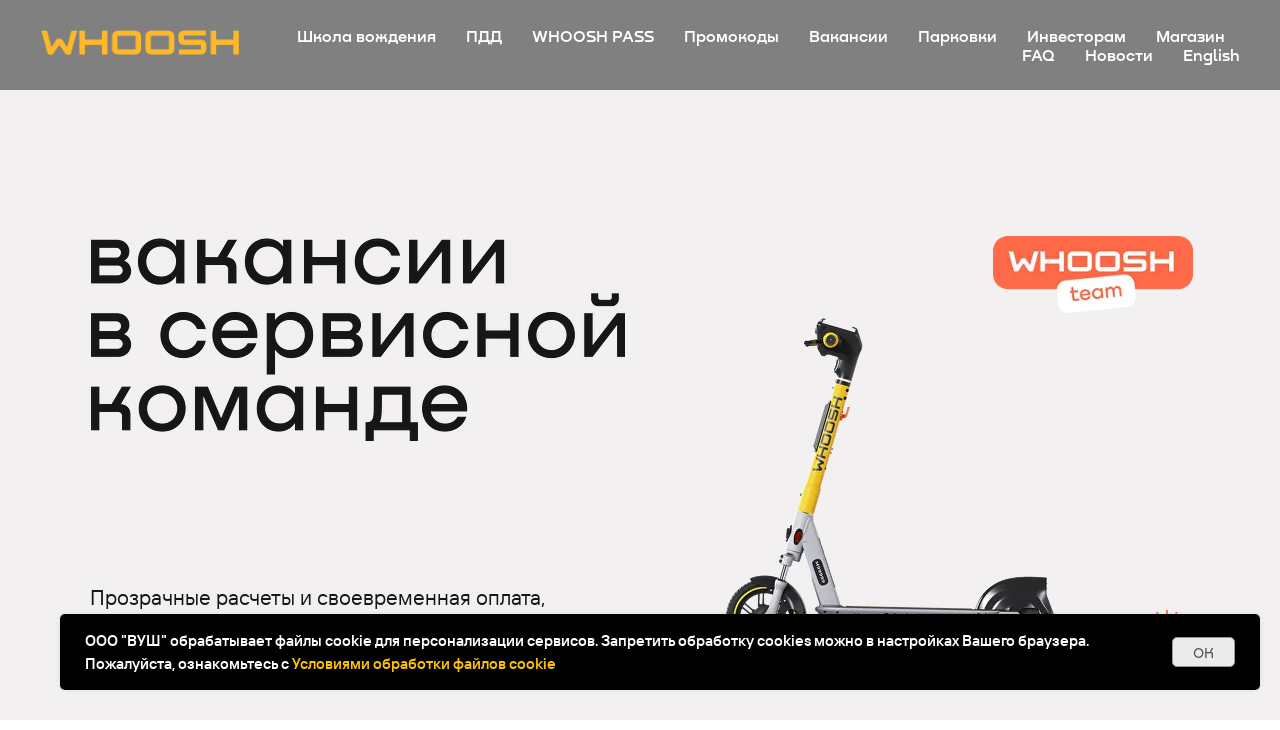

--- FILE ---
content_type: text/html; charset=UTF-8
request_url: https://whoosh-bike.ru/job_chlb
body_size: 15046
content:
<!DOCTYPE html> <html> <head> <meta charset="utf-8" /> <meta http-equiv="Content-Type" content="text/html; charset=utf-8" /> <meta name="viewport" content="width=device-width, initial-scale=1.0" /> <!--metatextblock--> <title>Вакансии Whoosh в Челябинске</title> <meta name="description" content="Прозрачные расчеты и своевременная оплата, поддержка и обучение, карьерные возможности и уверенность в завтрашнем дне" /> <meta property="og:url" content="https://whoosh-bike.ru/job_chlb" /> <meta property="og:title" content="Вакансии в сервисной команде твоего города" /> <meta property="og:description" content="Прозрачные расчеты и своевременная оплата, поддержка и обучение, карьерные возможности и уверенность в завтрашнем дне" /> <meta property="og:type" content="website" /> <meta property="og:image" content="https://static.tildacdn.com/tild6431-3139-4639-b135-363631646339/Group_2131328943.png" /> <link rel="canonical" href="https://whoosh-bike.ru/job_chlb"> <!--/metatextblock--> <meta name="format-detection" content="telephone=no" /> <meta http-equiv="x-dns-prefetch-control" content="on"> <link rel="dns-prefetch" href="https://ws.tildacdn.com"> <link rel="dns-prefetch" href="https://static.tildacdn.com"> <link rel="icon" type="image/png" sizes="32x32" href="https://static.tildacdn.com/tild3431-3239-4562-a261-616533616630/Size80_XXL.png" media="(prefers-color-scheme: light)"/> <link rel="icon" type="image/png" sizes="32x32" href="https://static.tildacdn.com/tild6335-3136-4731-a363-313639383131/Size80_XXL.png" media="(prefers-color-scheme: dark)"/> <link rel="apple-touch-icon" type="image/png" href="https://static.tildacdn.com/tild3038-6437-4339-b134-623435616261/Size80_XXL.png"> <link rel="icon" type="image/png" sizes="192x192" href="https://static.tildacdn.com/tild3038-6437-4339-b134-623435616261/Size80_XXL.png"> <!-- Assets --> <script src="https://neo.tildacdn.com/js/tilda-fallback-1.0.min.js" async charset="utf-8"></script> <link rel="stylesheet" href="https://static.tildacdn.com/css/tilda-grid-3.0.min.css" type="text/css" media="all" onerror="this.loaderr='y';"/> <link rel="stylesheet" href="https://static.tildacdn.com/ws/project5233858/tilda-blocks-page65155179.min.css?t=1756823776" type="text/css" media="all" onerror="this.loaderr='y';" /> <link rel="stylesheet" href="https://static.tildacdn.com/css/tilda-animation-2.0.min.css" type="text/css" media="all" onerror="this.loaderr='y';" /> <link rel="stylesheet" href="https://static.tildacdn.com/css/tilda-popup-1.1.min.css" type="text/css" media="print" onload="this.media='all';" onerror="this.loaderr='y';" /> <noscript><link rel="stylesheet" href="https://static.tildacdn.com/css/tilda-popup-1.1.min.css" type="text/css" media="all" /></noscript> <link rel="stylesheet" href="https://static.tildacdn.com/css/tilda-slds-1.4.min.css" type="text/css" media="print" onload="this.media='all';" onerror="this.loaderr='y';" /> <noscript><link rel="stylesheet" href="https://static.tildacdn.com/css/tilda-slds-1.4.min.css" type="text/css" media="all" /></noscript> <link rel="stylesheet" href="https://static.tildacdn.com/css/tilda-catalog-1.1.min.css" type="text/css" media="print" onload="this.media='all';" onerror="this.loaderr='y';" /> <noscript><link rel="stylesheet" href="https://static.tildacdn.com/css/tilda-catalog-1.1.min.css" type="text/css" media="all" /></noscript> <link rel="stylesheet" href="https://static.tildacdn.com/css/tilda-forms-1.0.min.css" type="text/css" media="all" onerror="this.loaderr='y';" /> <link rel="stylesheet" href="https://static.tildacdn.com/css/tilda-zoom-2.0.min.css" type="text/css" media="print" onload="this.media='all';" onerror="this.loaderr='y';" /> <noscript><link rel="stylesheet" href="https://static.tildacdn.com/css/tilda-zoom-2.0.min.css" type="text/css" media="all" /></noscript> <script nomodule src="https://static.tildacdn.com/js/tilda-polyfill-1.0.min.js" charset="utf-8"></script> <script type="text/javascript">function t_onReady(func) {if(document.readyState!='loading') {func();} else {document.addEventListener('DOMContentLoaded',func);}}
function t_onFuncLoad(funcName,okFunc,time) {if(typeof window[funcName]==='function') {okFunc();} else {setTimeout(function() {t_onFuncLoad(funcName,okFunc,time);},(time||100));}}function t_throttle(fn,threshhold,scope) {return function() {fn.apply(scope||this,arguments);};}function t396_initialScale(t){var e=document.getElementById("rec"+t);if(e){var i=e.querySelector(".t396__artboard");if(i){window.tn_scale_initial_window_width||(window.tn_scale_initial_window_width=document.documentElement.clientWidth);var a=window.tn_scale_initial_window_width,r=[],n,l=i.getAttribute("data-artboard-screens");if(l){l=l.split(",");for(var o=0;o<l.length;o++)r[o]=parseInt(l[o],10)}else r=[320,480,640,960,1200];for(var o=0;o<r.length;o++){var d=r[o];a>=d&&(n=d)}var _="edit"===window.allrecords.getAttribute("data-tilda-mode"),c="center"===t396_getFieldValue(i,"valign",n,r),s="grid"===t396_getFieldValue(i,"upscale",n,r),w=t396_getFieldValue(i,"height_vh",n,r),g=t396_getFieldValue(i,"height",n,r),u=!!window.opr&&!!window.opr.addons||!!window.opera||-1!==navigator.userAgent.indexOf(" OPR/");if(!_&&c&&!s&&!w&&g&&!u){var h=parseFloat((a/n).toFixed(3)),f=[i,i.querySelector(".t396__carrier"),i.querySelector(".t396__filter")],v=Math.floor(parseInt(g,10)*h)+"px",p;i.style.setProperty("--initial-scale-height",v);for(var o=0;o<f.length;o++)f[o].style.setProperty("height","var(--initial-scale-height)");t396_scaleInitial__getElementsToScale(i).forEach((function(t){t.style.zoom=h}))}}}}function t396_scaleInitial__getElementsToScale(t){return t?Array.prototype.slice.call(t.children).filter((function(t){return t&&(t.classList.contains("t396__elem")||t.classList.contains("t396__group"))})):[]}function t396_getFieldValue(t,e,i,a){var r,n=a[a.length-1];if(!(r=i===n?t.getAttribute("data-artboard-"+e):t.getAttribute("data-artboard-"+e+"-res-"+i)))for(var l=0;l<a.length;l++){var o=a[l];if(!(o<=i)&&(r=o===n?t.getAttribute("data-artboard-"+e):t.getAttribute("data-artboard-"+e+"-res-"+o)))break}return r}window.TN_SCALE_INITIAL_VER="1.0",window.tn_scale_initial_window_width=null;</script> <script src="https://static.tildacdn.com/js/jquery-1.10.2.min.js" charset="utf-8" onerror="this.loaderr='y';"></script> <script src="https://static.tildacdn.com/js/tilda-scripts-3.0.min.js" charset="utf-8" defer onerror="this.loaderr='y';"></script> <script src="https://static.tildacdn.com/ws/project5233858/tilda-blocks-page65155179.min.js?t=1756823776" charset="utf-8" async onerror="this.loaderr='y';"></script> <script src="https://static.tildacdn.com/js/tilda-lazyload-1.0.min.js" charset="utf-8" async onerror="this.loaderr='y';"></script> <script src="https://static.tildacdn.com/js/tilda-animation-2.0.min.js" charset="utf-8" async onerror="this.loaderr='y';"></script> <script src="https://static.tildacdn.com/js/tilda-zero-1.1.min.js" charset="utf-8" async onerror="this.loaderr='y';"></script> <script src="https://static.tildacdn.com/js/hammer.min.js" charset="utf-8" async onerror="this.loaderr='y';"></script> <script src="https://static.tildacdn.com/js/tilda-slds-1.4.min.js" charset="utf-8" async onerror="this.loaderr='y';"></script> <script src="https://static.tildacdn.com/js/tilda-products-1.0.min.js" charset="utf-8" async onerror="this.loaderr='y';"></script> <script src="https://static.tildacdn.com/js/tilda-catalog-1.1.min.js" charset="utf-8" async onerror="this.loaderr='y';"></script> <script src="https://static.tildacdn.com/js/tilda-zoom-2.0.min.js" charset="utf-8" async onerror="this.loaderr='y';"></script> <script src="https://static.tildacdn.com/js/tilda-video-1.0.min.js" charset="utf-8" async onerror="this.loaderr='y';"></script> <script src="https://static.tildacdn.com/js/tilda-menu-1.0.min.js" charset="utf-8" async onerror="this.loaderr='y';"></script> <script src="https://static.tildacdn.com/js/tilda-animation-sbs-1.0.min.js" charset="utf-8" async onerror="this.loaderr='y';"></script> <script src="https://static.tildacdn.com/js/tilda-zero-scale-1.0.min.js" charset="utf-8" async onerror="this.loaderr='y';"></script> <script src="https://static.tildacdn.com/js/tilda-skiplink-1.0.min.js" charset="utf-8" async onerror="this.loaderr='y';"></script> <script src="https://static.tildacdn.com/js/tilda-events-1.0.min.js" charset="utf-8" async onerror="this.loaderr='y';"></script> <script type="text/javascript">window.dataLayer=window.dataLayer||[];</script> <script type="text/javascript">(function() {if((/bot|google|yandex|baidu|bing|msn|duckduckbot|teoma|slurp|crawler|spider|robot|crawling|facebook/i.test(navigator.userAgent))===false&&typeof(sessionStorage)!='undefined'&&sessionStorage.getItem('visited')!=='y'&&document.visibilityState){var style=document.createElement('style');style.type='text/css';style.innerHTML='@media screen and (min-width: 980px) {.t-records {opacity: 0;}.t-records_animated {-webkit-transition: opacity ease-in-out .2s;-moz-transition: opacity ease-in-out .2s;-o-transition: opacity ease-in-out .2s;transition: opacity ease-in-out .2s;}.t-records.t-records_visible {opacity: 1;}}';document.getElementsByTagName('head')[0].appendChild(style);function t_setvisRecs(){var alr=document.querySelectorAll('.t-records');Array.prototype.forEach.call(alr,function(el) {el.classList.add("t-records_animated");});setTimeout(function() {Array.prototype.forEach.call(alr,function(el) {el.classList.add("t-records_visible");});sessionStorage.setItem("visited","y");},400);}
document.addEventListener('DOMContentLoaded',t_setvisRecs);}})();</script></head> <body class="t-body" style="margin:0;"> <!--allrecords--> <div id="allrecords" class="t-records" data-hook="blocks-collection-content-node" data-tilda-project-id="5233858" data-tilda-page-id="65155179" data-tilda-page-alias="job_chlb" data-tilda-formskey="cec379dc7b42d6058e4b6f9b75233858" data-tilda-lazy="yes" data-tilda-root-zone="com" data-tilda-project-country="RU"> <!--header--> <header id="t-header" class="t-records" data-hook="blocks-collection-content-node" data-tilda-project-id="5233858" data-tilda-page-id="25998867" data-tilda-page-alias="header" data-tilda-formskey="cec379dc7b42d6058e4b6f9b75233858" data-tilda-lazy="yes" data-tilda-root-zone="com" data-tilda-project-country="RU"> <div id="rec768729891" class="r t-rec t-screenmin-980px" style=" " data-animationappear="off" data-record-type="257" data-screen-min="980px"> <!-- T228 --> <div id="nav768729891marker"></div> <div id="nav768729891" class="t228 t228__positionabsolute " style="background-color: rgba(54,54,54,0.60); height:90px; " data-bgcolor-hex="#363636" data-bgcolor-rgba="rgba(54,54,54,0.60)" data-navmarker="nav768729891marker" data-appearoffset="500px" data-bgopacity-two="60" data-menushadow="" data-menushadow-css="" data-bgopacity="0.60" data-bgcolor-rgba-afterscroll="rgba(54,54,54,0.60)" data-menu-items-align="right" data-menu="yes"> <div class="t228__maincontainer " style="height:90px;"> <div class="t228__padding40px"></div> <div class="t228__leftside"> <div class="t228__leftcontainer"> <a href="/" class="t228__imgwrapper"> <img class="t228__imglogo t228__imglogomobile"
src="https://static.tildacdn.com/tild3136-6631-4436-b734-343562613135/Whoosh_Yellow_Logo.png"
imgfield="img"
style="max-width: 200px; width: 200px; min-width: 200px; height: auto; display: block;"
alt="Company"> </a> </div> </div> <div class="t228__centerside t228__menualign_right"> <nav class="t228__centercontainer"> <ul role="list" class="t228__list t-menu__list"> <li class="t228__list_item"
style="padding:0 15px 0 0;"> <a class="t-menu__link-item"
href="/school" data-menu-submenu-hook="" data-menu-item-number="1">
Школа вождения
</a> </li> <li class="t228__list_item"
style="padding:0 15px;"> <a class="t-menu__link-item"
href="/new-rules" data-menu-submenu-hook="" data-menu-item-number="2">
ПДД
</a> </li> <li class="t228__list_item"
style="padding:0 15px;"> <a class="t-menu__link-item"
href="/whooshpass" data-menu-submenu-hook="" data-menu-item-number="3">
WHOOSH PASS
</a> </li> <li class="t228__list_item"
style="padding:0 15px;"> <a class="t-menu__link-item"
href="https://widget.giftery.cards/?productId=16791&amp;color=000000" data-menu-submenu-hook="" data-menu-item-number="4">
Промокоды
</a> </li> <li class="t228__list_item"
style="padding:0 15px;"> <a class="t-menu__link-item"
href="/job" data-menu-submenu-hook="" data-menu-item-number="5">
Вакансии
</a> </li> <li class="t228__list_item"
style="padding:0 15px;"> <a class="t-menu__link-item"
href="/parking" data-menu-submenu-hook="" data-menu-item-number="6">
Парковки
</a> </li> <li class="t228__list_item"
style="padding:0 15px;"> <a class="t-menu__link-item"
href="/ir" data-menu-submenu-hook="" data-menu-item-number="7">
Инвесторам
</a> </li> <li class="t228__list_item"
style="padding:0 15px;"> <a class="t-menu__link-item"
href="https://whoosh-store.ru/" data-menu-submenu-hook="" data-menu-item-number="8">
Магазин
</a> </li> <li class="t228__list_item"
style="padding:0 15px;"> <a class="t-menu__link-item"
href="/faq" data-menu-submenu-hook="" data-menu-item-number="9">
FAQ
</a> </li> <li class="t228__list_item"
style="padding:0 15px;"> <a class="t-menu__link-item"
href="https://whoosh-bike.ru/news_global" data-menu-submenu-hook="" data-menu-item-number="10">
Новости
</a> </li> <li class="t228__list_item"
style="padding:0 0 0 15px;"> <a class="t-menu__link-item"
href="https://whoosh-bike.ru/en" data-menu-submenu-hook="" data-menu-item-number="11">
English
</a> </li> </ul> </nav> </div> <div class="t228__rightside"> </div> <div class="t228__padding40px"> </div> </div> </div> <style>@media screen and (max-width:980px){#rec768729891 .t228__leftcontainer{padding:20px;}#rec768729891 .t228__imglogo{padding:20px 0;}#rec768729891 .t228{position:static;}}</style> <script>window.addEventListener('resize',t_throttle(function() {t_onFuncLoad('t_menu__setBGcolor',function() {t_menu__setBGcolor('768729891','.t228');});}));t_onReady(function() {t_onFuncLoad('t_menu__highlightActiveLinks',function() {t_menu__highlightActiveLinks('.t228__list_item a');});t_onFuncLoad('t228__init',function() {t228__init('768729891');});t_onFuncLoad('t_menu__setBGcolor',function() {t_menu__setBGcolor('768729891','.t228');});t_onFuncLoad('t_menu__interactFromKeyboard',function() {t_menu__interactFromKeyboard('768729891');});});</script> <style>#rec768729891 .t-menu__link-item{}@supports (overflow:-webkit-marquee) and (justify-content:inherit){#rec768729891 .t-menu__link-item,#rec768729891 .t-menu__link-item.t-active{opacity:1 !important;}}</style> <style> #rec768729891 .t228__leftcontainer a{color:#ffffff;}#rec768729891 a.t-menu__link-item{color:#ffffff;font-weight:600;}#rec768729891 .t228__right_langs_lang a{color:#ffffff;font-weight:600;}</style> <style> #rec768729891 .t228__logo{color:#ffffff;}</style> </div> <div id="rec740574353" class="r t-rec t-screenmax-980px" style=" " data-animationappear="off" data-record-type="309" data-screen-max="980px"> <!-- T280 --> <div id="nav740574353marker"></div> <div id="nav740574353" class="t280 " data-menu="yes" data-appearoffset=""> <div class="t280__container t280__small t280__positionfixed" style=""> <div class="t280__container__bg" style="background-color: rgba(54,54,54,0.60);" data-bgcolor-hex="#363636" data-bgcolor-rgba="rgba(54,54,54,0.60)" data-navmarker="nav740574353marker" data-appearoffset="" data-bgopacity="0.60" data-bgcolor-rgba-afterscroll="rgba(54,54,54,0.60)" data-bgopacity2="0.60" data-menushadow="0" data-menushadow-css=""></div> <div class="t280__menu__content "> <div class="t280__logo__container" style="min-height:80px;"> <div class="t280__logo__content"> <a class="t280__logo" href="/"> <img class="t280__logo__img"
src="https://static.tildacdn.com/tild3030-3366-4665-b332-636438663362/Whoosh_Yellow_Logo.png"
imgfield="img"
style="height: 20px;"
alt="Sitename"> </a> </div> </div> <button type="button"
class="t-menuburger t-menuburger_first t-menuburger__small"
aria-label="Навигационное меню"
aria-expanded="false"> <span style="background-color:#ffffff;"></span> <span style="background-color:#ffffff;"></span> <span style="background-color:#ffffff;"></span> <span style="background-color:#ffffff;"></span> </button> <script>function t_menuburger_init(recid) {var rec=document.querySelector('#rec' + recid);if(!rec) return;var burger=rec.querySelector('.t-menuburger');if(!burger) return;var isSecondStyle=burger.classList.contains('t-menuburger_second');if(isSecondStyle&&!window.isMobile&&!('ontouchend' in document)) {burger.addEventListener('mouseenter',function() {if(burger.classList.contains('t-menuburger-opened')) return;burger.classList.remove('t-menuburger-unhovered');burger.classList.add('t-menuburger-hovered');});burger.addEventListener('mouseleave',function() {if(burger.classList.contains('t-menuburger-opened')) return;burger.classList.remove('t-menuburger-hovered');burger.classList.add('t-menuburger-unhovered');setTimeout(function() {burger.classList.remove('t-menuburger-unhovered');},300);});}
burger.addEventListener('click',function() {if(!burger.closest('.tmenu-mobile')&&!burger.closest('.t450__burger_container')&&!burger.closest('.t466__container')&&!burger.closest('.t204__burger')&&!burger.closest('.t199__js__menu-toggler')) {burger.classList.toggle('t-menuburger-opened');burger.classList.remove('t-menuburger-unhovered');}});var menu=rec.querySelector('[data-menu="yes"]');if(!menu) return;var menuLinks=menu.querySelectorAll('.t-menu__link-item');var submenuClassList=['t978__menu-link_hook','t978__tm-link','t966__tm-link','t794__tm-link','t-menusub__target-link'];Array.prototype.forEach.call(menuLinks,function(link) {link.addEventListener('click',function() {var isSubmenuHook=submenuClassList.some(function(submenuClass) {return link.classList.contains(submenuClass);});if(isSubmenuHook) return;burger.classList.remove('t-menuburger-opened');});});menu.addEventListener('clickedAnchorInTooltipMenu',function() {burger.classList.remove('t-menuburger-opened');});}
t_onReady(function() {t_onFuncLoad('t_menuburger_init',function(){t_menuburger_init('740574353');});});</script> <style>.t-menuburger{position:relative;flex-shrink:0;width:28px;height:20px;padding:0;border:none;background-color:transparent;outline:none;-webkit-transform:rotate(0deg);transform:rotate(0deg);transition:transform .5s ease-in-out;cursor:pointer;z-index:999;}.t-menuburger span{display:block;position:absolute;width:100%;opacity:1;left:0;-webkit-transform:rotate(0deg);transform:rotate(0deg);transition:.25s ease-in-out;height:3px;background-color:#000;}.t-menuburger span:nth-child(1){top:0px;}.t-menuburger span:nth-child(2),.t-menuburger span:nth-child(3){top:8px;}.t-menuburger span:nth-child(4){top:16px;}.t-menuburger__big{width:42px;height:32px;}.t-menuburger__big span{height:5px;}.t-menuburger__big span:nth-child(2),.t-menuburger__big span:nth-child(3){top:13px;}.t-menuburger__big span:nth-child(4){top:26px;}.t-menuburger__small{width:22px;height:14px;}.t-menuburger__small span{height:2px;}.t-menuburger__small span:nth-child(2),.t-menuburger__small span:nth-child(3){top:6px;}.t-menuburger__small span:nth-child(4){top:12px;}.t-menuburger-opened span:nth-child(1){top:8px;width:0%;left:50%;}.t-menuburger-opened span:nth-child(2){-webkit-transform:rotate(45deg);transform:rotate(45deg);}.t-menuburger-opened span:nth-child(3){-webkit-transform:rotate(-45deg);transform:rotate(-45deg);}.t-menuburger-opened span:nth-child(4){top:8px;width:0%;left:50%;}.t-menuburger-opened.t-menuburger__big span:nth-child(1){top:6px;}.t-menuburger-opened.t-menuburger__big span:nth-child(4){top:18px;}.t-menuburger-opened.t-menuburger__small span:nth-child(1),.t-menuburger-opened.t-menuburger__small span:nth-child(4){top:6px;}@media (hover),(min-width:0\0){.t-menuburger_first:hover span:nth-child(1){transform:translateY(1px);}.t-menuburger_first:hover span:nth-child(4){transform:translateY(-1px);}.t-menuburger_first.t-menuburger__big:hover span:nth-child(1){transform:translateY(3px);}.t-menuburger_first.t-menuburger__big:hover span:nth-child(4){transform:translateY(-3px);}}.t-menuburger_second span:nth-child(2),.t-menuburger_second span:nth-child(3){width:80%;left:20%;right:0;}@media (hover),(min-width:0\0){.t-menuburger_second.t-menuburger-hovered span:nth-child(2),.t-menuburger_second.t-menuburger-hovered span:nth-child(3){animation:t-menuburger-anim 0.3s ease-out normal forwards;}.t-menuburger_second.t-menuburger-unhovered span:nth-child(2),.t-menuburger_second.t-menuburger-unhovered span:nth-child(3){animation:t-menuburger-anim2 0.3s ease-out normal forwards;}}.t-menuburger_second.t-menuburger-opened span:nth-child(2),.t-menuburger_second.t-menuburger-opened span:nth-child(3){left:0;right:0;width:100%!important;}.t-menuburger_third span:nth-child(4){width:70%;left:unset;right:0;}@media (hover),(min-width:0\0){.t-menuburger_third:not(.t-menuburger-opened):hover span:nth-child(4){width:100%;}}.t-menuburger_third.t-menuburger-opened span:nth-child(4){width:0!important;right:50%;}.t-menuburger_fourth{height:12px;}.t-menuburger_fourth.t-menuburger__small{height:8px;}.t-menuburger_fourth.t-menuburger__big{height:18px;}.t-menuburger_fourth span:nth-child(2),.t-menuburger_fourth span:nth-child(3){top:4px;opacity:0;}.t-menuburger_fourth span:nth-child(4){top:8px;}.t-menuburger_fourth.t-menuburger__small span:nth-child(2),.t-menuburger_fourth.t-menuburger__small span:nth-child(3){top:3px;}.t-menuburger_fourth.t-menuburger__small span:nth-child(4){top:6px;}.t-menuburger_fourth.t-menuburger__small span:nth-child(2),.t-menuburger_fourth.t-menuburger__small span:nth-child(3){top:3px;}.t-menuburger_fourth.t-menuburger__small span:nth-child(4){top:6px;}.t-menuburger_fourth.t-menuburger__big span:nth-child(2),.t-menuburger_fourth.t-menuburger__big span:nth-child(3){top:6px;}.t-menuburger_fourth.t-menuburger__big span:nth-child(4){top:12px;}@media (hover),(min-width:0\0){.t-menuburger_fourth:not(.t-menuburger-opened):hover span:nth-child(1){transform:translateY(1px);}.t-menuburger_fourth:not(.t-menuburger-opened):hover span:nth-child(4){transform:translateY(-1px);}.t-menuburger_fourth.t-menuburger__big:not(.t-menuburger-opened):hover span:nth-child(1){transform:translateY(3px);}.t-menuburger_fourth.t-menuburger__big:not(.t-menuburger-opened):hover span:nth-child(4){transform:translateY(-3px);}}.t-menuburger_fourth.t-menuburger-opened span:nth-child(1),.t-menuburger_fourth.t-menuburger-opened span:nth-child(4){top:4px;}.t-menuburger_fourth.t-menuburger-opened span:nth-child(2),.t-menuburger_fourth.t-menuburger-opened span:nth-child(3){opacity:1;}@keyframes t-menuburger-anim{0%{width:80%;left:20%;right:0;}50%{width:100%;left:0;right:0;}100%{width:80%;left:0;right:20%;}}@keyframes t-menuburger-anim2{0%{width:80%;left:0;}50%{width:100%;right:0;left:0;}100%{width:80%;left:20%;right:0;}}</style> </div> </div> <div class="t280__menu__wrapper t280__menu__wrapper_2"> <div class="t280__menu__bg" style="background-color:#363636; opacity:1;"></div> <div class="t280__menu__container"> <nav class="t280__menu t-width t-width_6"> <ul role="list" class="t280__list t-menu__list"> <li class="t280__menu__item"> <a class="t280__menu__link t-title t-title_xl t-menu__link-item"
href="/safety" data-menu-submenu-hook="">
Школа вождения
</a> </li> <li class="t280__menu__item"> <a class="t280__menu__link t-title t-title_xl t-menu__link-item"
href="/whooshpass" data-menu-submenu-hook="">
Whoosh Pass
</a> </li> <li class="t280__menu__item"> <a class="t280__menu__link t-title t-title_xl t-menu__link-item"
href="/new-rules" data-menu-submenu-hook="">
ПДД
</a> </li> <li class="t280__menu__item"> <a class="t280__menu__link t-title t-title_xl t-menu__link-item"
href="/parking" data-menu-submenu-hook="">
Парковки
</a> </li> <li class="t280__menu__item"> <a class="t280__menu__link t-title t-title_xl t-menu__link-item"
href="https://widget.giftery.cards/?productId=16791&amp;color=000000" data-menu-submenu-hook="">
Промокоды
</a> </li> <li class="t280__menu__item"> <a class="t280__menu__link t-title t-title_xl t-menu__link-item"
href="/job" data-menu-submenu-hook="">
Вакансии
</a> </li> <li class="t280__menu__item"> <a class="t280__menu__link t-title t-title_xl t-menu__link-item"
href="https://whoosh-store.ru/" data-menu-submenu-hook="">
Магазин
</a> </li> <li class="t280__menu__item"> <a class="t280__menu__link t-title t-title_xl t-menu__link-item"
href="https://whoosh-bike.ru/news_global" data-menu-submenu-hook="">
Новости
</a> </li> <li class="t280__menu__item"> <a class="t280__menu__link t-title t-title_xl t-menu__link-item"
href="/faq" data-menu-submenu-hook="">
FAQ
</a> </li> <li class="t280__menu__item"> <a class="t280__menu__link t-title t-title_xl t-menu__link-item"
href="/ir" data-menu-submenu-hook="">
Инвесторам
</a> </li> </ul> </nav> <div class="t280__bottom t-width t-width_6"> <div class="t280__lang t280__bottom__item"> <a class="t280__lang_first t-descr t-descr_xxs" style="" href="/en">En</a> </div> </div> </div> </div> </div> <style>@media screen and (max-width:980px){#rec740574353 .t280__main_opened .t280__menu__content{background-color:#363636!important;opacity:1!important;}}</style> <script>t_onReady(function() {t_onFuncLoad('t280_showMenu',function() {t280_showMenu('740574353');});t_onFuncLoad('t280_changeSize',function() {t280_changeSize('740574353');});t_onFuncLoad('t280_highlight',function() {t280_highlight();});});t_onFuncLoad('t280_changeSize',function(){window.addEventListener('resize',t_throttle(function() {t280_changeSize('740574353');}));});t_onReady(function() {t_onFuncLoad('t280_changeBgOpacityMenu',function(){t280_changeBgOpacityMenu('740574353');window.addEventListener('scroll',t_throttle(function(){t280_changeBgOpacityMenu('740574353');}));});});</script> <style>#rec740574353 .t-menu__link-item{}@supports (overflow:-webkit-marquee) and (justify-content:inherit){#rec740574353 .t-menu__link-item,#rec740574353 .t-menu__link-item.t-active{opacity:1 !important;}}</style> <style> #rec740574353 .t280__logo__content .t-title{font-size:18px;color:#000000;font-weight:500;text-transform:uppercase;letter-spacing:2px;}#rec740574353 a.t280__menu__link{color:#ffffff;font-weight:300;}</style> <style> #rec740574353 .t280__logo{font-size:18px;color:#000000;font-weight:500;text-transform:uppercase;letter-spacing:2px;}</style> <style> #rec740574353 .t280__lang_first{color:#ffffff;font-weight:300;}</style> <style> #rec740574353 .t280__lang_second{color:#ffffff;font-weight:300;}</style> <style>#rec740574353 .t280__container__bg {box-shadow:0px 1px 3px rgba(0,0,0,0);}</style> </div> </header> <!--/header--> <div id="rec899773729" class="r t-rec" style=" " data-animationappear="off" data-record-type="396"> <!-- T396 --> <style>#rec899773729 .t396__artboard {height:750px;background-color:#f2f0f0;}#rec899773729 .t396__filter {height:750px;}#rec899773729 .t396__carrier{height:750px;background-position:center center;background-attachment:scroll;background-size:cover;background-repeat:no-repeat;}@media screen and (max-width:1199px) {#rec899773729 .t396__artboard,#rec899773729 .t396__filter,#rec899773729 .t396__carrier {height:520px;}#rec899773729 .t396__filter {}#rec899773729 .t396__carrier {background-attachment:scroll;}}@media screen and (max-width:959px) {#rec899773729 .t396__artboard,#rec899773729 .t396__filter,#rec899773729 .t396__carrier {height:360px;}#rec899773729 .t396__filter {}#rec899773729 .t396__carrier {background-attachment:scroll;}}@media screen and (max-width:639px) {#rec899773729 .t396__artboard,#rec899773729 .t396__filter,#rec899773729 .t396__carrier {height:290px;}#rec899773729 .t396__filter {}#rec899773729 .t396__carrier {background-attachment:scroll;}}@media screen and (max-width:479px) {#rec899773729 .t396__artboard,#rec899773729 .t396__filter,#rec899773729 .t396__carrier {height:660px;}#rec899773729 .t396__filter {}#rec899773729 .t396__carrier {background-attachment:scroll;}}#rec899773729 .tn-elem[data-elem-id="1741183436416"]{z-index:3;top:610px;left:calc(50% - 600px + 1101px);width:52px;height:auto;}#rec899773729 .tn-elem.t396__elem--anim-hidden[data-elem-id="1741183436416"] {opacity:0;}#rec899773729 .tn-elem[data-elem-id="1741183436416"] .tn-atom {border-radius:0px 0px 0px 0px;background-position:center center;border-color:transparent ;border-style:solid;}#rec899773729 .tn-elem[data-elem-id="1741183436416"] .tn-atom__img {border-radius:0px 0px 0px 0px;object-position:center center;}@media screen and (max-width:1199px) {#rec899773729 .tn-elem[data-elem-id="1741183436416"] {top:-4667px;left:calc(50% - 480px + -5536px);width:48px;height:auto;}}@media screen and (max-width:959px) {#rec899773729 .tn-elem[data-elem-id="1741183436416"] {top:159px;left:calc(50% - 320px + 266px);width:25px;height:auto;}}@media screen and (max-width:639px) {#rec899773729 .tn-elem[data-elem-id="1741183436416"] {top:233px;left:calc(50% - 240px + 659px);width:24px;height:auto;}}@media screen and (max-width:479px) {#rec899773729 .tn-elem[data-elem-id="1741183436416"] {top:149px;left:calc(50% - 160px + 268px);width:32px;height:auto;}}#rec899773729 .tn-elem[data-elem-id="1741176544603"]{z-index:4;top:308px;left:calc(50% - 600px + 629px);width:418px;height:auto;}#rec899773729 .tn-elem[data-elem-id="1741176544603"] .tn-atom {border-radius:0px 0px 0px 0px;background-position:center center;border-color:transparent ;border-style:solid;}#rec899773729 .tn-elem[data-elem-id="1741176544603"] .tn-atom__img {border-radius:0px 0px 0px 0px;object-position:center center;}@media screen and (max-width:1199px) {#rec899773729 .tn-elem[data-elem-id="1741176544603"] {top:192px;left:calc(50% - 480px + 585px);width:321px;height:auto;}}@media screen and (max-width:959px) {#rec899773729 .tn-elem[data-elem-id="1741176544603"] {top:148px;left:calc(50% - 320px + 400px);width:209px;height:auto;}#rec899773729 .tn-elem[data-elem-id="1741176544603"] .tn-atom {background-size:cover;-webkit-transform:rotate(0deg);-moz-transform:rotate(0deg);transform:rotate(0deg);}}@media screen and (max-width:639px) {#rec899773729 .tn-elem[data-elem-id="1741176544603"] {top:122px;left:calc(50% - 240px + 258px);width:155px;height:auto;}}@media screen and (max-width:479px) {#rec899773729 .tn-elem[data-elem-id="1741176544603"] {top:422px;left:calc(50% - 160px + 69px);width:182px;height:auto;}}#rec899773729 .tn-elem[data-elem-id="1741181306076"]{color:#171616;z-index:6;top:584px;left:calc(50% - 600px + 50px);width:483px;height:auto;}#rec899773729 .tn-elem[data-elem-id="1741181306076"] .tn-atom {vertical-align:middle;color:#171616;font-size:21px;font-family:'Nekst',Arial,sans-serif;line-height:1.25;font-weight:300;background-position:center center;border-color:transparent ;border-style:solid;}@media screen and (max-width:1199px) {#rec899773729 .tn-elem[data-elem-id="1741181306076"] {top:385px;left:calc(50% - 480px + 50px);width:450px;height:auto;}#rec899773729 .tn-elem[data-elem-id="1741181306076"] .tn-atom{font-size:20px;background-size:cover;}}@media screen and (max-width:959px) {#rec899773729 .tn-elem[data-elem-id="1741181306076"] {top:270px;left:calc(50% - 320px + 38px);width:289px;height:auto;}#rec899773729 .tn-elem[data-elem-id="1741181306076"] .tn-atom{font-size:13px;background-size:cover;}}@media screen and (max-width:639px) {#rec899773729 .tn-elem[data-elem-id="1741181306076"] {top:214px;left:calc(50% - 240px + 30px);width:217px;height:auto;}#rec899773729 .tn-elem[data-elem-id="1741181306076"] .tn-atom{font-size:10px;background-size:cover;}}@media screen and (max-width:479px) {#rec899773729 .tn-elem[data-elem-id="1741181306076"] {top:321px;left:calc(50% - 160px + 20px);width:244px;height:auto;}#rec899773729 .tn-elem[data-elem-id="1741181306076"] .tn-atom{font-size:13px;background-size:cover;}}#rec899773729 .tn-elem[data-elem-id="1741181433813"]{z-index:7;top:238px;left:calc(50% - 600px + 50px);width:535px;height:auto;}#rec899773729 .tn-elem[data-elem-id="1741181433813"] .tn-atom {border-radius:0px 0px 0px 0px;background-position:center center;border-color:transparent ;border-style:solid;}#rec899773729 .tn-elem[data-elem-id="1741181433813"] .tn-atom__img {border-radius:0px 0px 0px 0px;object-position:center center;}@media screen and (max-width:1199px) {#rec899773729 .tn-elem[data-elem-id="1741181433813"] {top:112px;left:calc(50% - 480px + 50px);height:auto;}}@media screen and (max-width:959px) {#rec899773729 .tn-elem[data-elem-id="1741181433813"] {top:73px;left:calc(50% - 320px + 38px);width:310px;height:auto;}}@media screen and (max-width:639px) {#rec899773729 .tn-elem[data-elem-id="1741181433813"] {top:101px;left:calc(50% - 240px + 30px);width:189px;height:auto;}}@media screen and (max-width:479px) {#rec899773729 .tn-elem[data-elem-id="1741181433813"] {top:209px;left:calc(50% - 160px + 20px);width:232px;height:auto;}}#rec899773729 .tn-elem[data-elem-id="1741181516177"]{z-index:9;top:236px;left:calc(50% - 600px + 953px);width:200px;height:auto;}#rec899773729 .tn-elem[data-elem-id="1741181516177"] .tn-atom {border-radius:0px 0px 0px 0px;background-position:center center;border-color:transparent ;border-style:solid;}#rec899773729 .tn-elem[data-elem-id="1741181516177"] .tn-atom__img {border-radius:0px 0px 0px 0px;object-position:center center;}@media screen and (max-width:1199px) {#rec899773729 .tn-elem[data-elem-id="1741181516177"] {top:105px;left:calc(50% - 480px + 810px);width:126px;height:auto;}}@media screen and (max-width:959px) {#rec899773729 .tn-elem[data-elem-id="1741181516177"] {top:75px;left:calc(50% - 320px + 493px);width:105px;height:auto;}}@media screen and (max-width:639px) {#rec899773729 .tn-elem[data-elem-id="1741181516177"] {top:101px;left:calc(50% - 240px + 356px);width:95px;height:auto;}}@media screen and (max-width:479px) {#rec899773729 .tn-elem[data-elem-id="1741181516177"] {top:149px;left:calc(50% - 160px + 20px);width:91px;height:auto;}}</style> <div class='t396'> <div class="t396__artboard" data-artboard-recid="899773729" data-artboard-screens="320,480,640,960,1200" data-artboard-height="750" data-artboard-valign="center" data-artboard-upscale="grid" data-artboard-height-res-320="660" data-artboard-height-res-480="290" data-artboard-height-res-640="360" data-artboard-height-res-960="520"> <div class="t396__carrier" data-artboard-recid="899773729"></div> <div class="t396__filter" data-artboard-recid="899773729"></div> <div class='t396__elem tn-elem tn-elem__8997737291741183436416 ' data-elem-id='1741183436416' data-elem-type='image' data-field-top-value="610" data-field-left-value="1101" data-field-height-value="52" data-field-width-value="52" data-field-axisy-value="top" data-field-axisx-value="left" data-field-container-value="grid" data-field-topunits-value="px" data-field-leftunits-value="px" data-field-heightunits-value="px" data-field-widthunits-value="px" data-animate-mobile="y" data-animate-sbs-event="intoview" data-animate-sbs-trg="1" data-animate-sbs-trgofst="0" data-animate-sbs-loop="loop" data-animate-sbs-opts="[{'mx':0,'my':0,'sx':1,'sy':1,'op':1,'ro':0,'ti':0,'ea':'0','dt':0},{'mx':0,'my':0,'sx':1,'sy':1,'op':1,'ro':360,'ti':2800,'ea':'0','dt':0}]" data-field-filewidth-value="246" data-field-fileheight-value="246" data-field-heightmode-value="hug" data-field-top-res-320-value="149" data-field-left-res-320-value="268" data-field-height-res-320-value="32" data-field-width-res-320-value="32" data-field-container-res-320-value="grid" data-field-top-res-480-value="233" data-field-left-res-480-value="659" data-field-height-res-480-value="24" data-field-width-res-480-value="24" data-field-container-res-480-value="grid" data-field-top-res-640-value="159" data-field-left-res-640-value="266" data-field-height-res-640-value="25" data-field-width-res-640-value="25" data-field-container-res-640-value="grid" data-field-top-res-960-value="-4667" data-field-left-res-960-value="-5536" data-field-height-res-960-value="48" data-field-width-res-960-value="48"> <div class='tn-atom'> <img class='tn-atom__img t-img' data-original='https://static.tildacdn.com/tild6631-6338-4633-b563-323164666262/photo.svg'
src='https://static.tildacdn.com/tild6631-6338-4633-b563-323164666262/photo.svg'
alt='' imgfield='tn_img_1741183436416'
/> </div> </div> <div class='t396__elem tn-elem tn-elem__8997737291741176544603' data-elem-id='1741176544603' data-elem-type='image' data-field-top-value="308" data-field-left-value="629" data-field-height-value="383" data-field-width-value="418" data-field-axisy-value="top" data-field-axisx-value="left" data-field-container-value="grid" data-field-topunits-value="px" data-field-leftunits-value="px" data-field-heightunits-value="px" data-field-widthunits-value="px" data-field-filewidth-value="1680" data-field-fileheight-value="1540" data-field-heightmode-value="hug" data-field-top-res-320-value="422" data-field-left-res-320-value="69" data-field-height-res-320-value="167" data-field-width-res-320-value="182" data-field-container-res-320-value="grid" data-field-top-res-480-value="122" data-field-left-res-480-value="258" data-field-height-res-480-value="142" data-field-width-res-480-value="155" data-field-container-res-480-value="grid" data-field-top-res-640-value="148" data-field-left-res-640-value="400" data-field-height-res-640-value="192" data-field-width-res-640-value="209" data-field-container-res-640-value="grid" data-field-top-res-960-value="192" data-field-left-res-960-value="585" data-field-height-res-960-value="294" data-field-width-res-960-value="321"> <div class='tn-atom'> <img class='tn-atom__img t-img' data-original='https://static.tildacdn.com/tild3036-6661-4438-b561-393133353030/Image.png'
src='https://thb.tildacdn.com/tild3036-6661-4438-b561-393133353030/-/resize/20x/Image.png'
alt='' imgfield='tn_img_1741176544603'
/> </div> </div> <div class='t396__elem tn-elem tn-elem__8997737291741181306076' data-elem-id='1741181306076' data-elem-type='text' data-field-top-value="584" data-field-left-value="50" data-field-height-value="78" data-field-width-value="483" data-field-axisy-value="top" data-field-axisx-value="left" data-field-container-value="grid" data-field-topunits-value="px" data-field-leftunits-value="px" data-field-heightunits-value="px" data-field-widthunits-value="px" data-field-textfit-value="autoheight" data-field-top-res-320-value="321" data-field-left-res-320-value="20" data-field-width-res-320-value="244" data-field-container-res-320-value="grid" data-field-top-res-480-value="214" data-field-left-res-480-value="30" data-field-height-res-480-value="39" data-field-width-res-480-value="217" data-field-container-res-480-value="grid" data-field-top-res-640-value="270" data-field-left-res-640-value="38" data-field-height-res-640-value="48" data-field-width-res-640-value="289" data-field-container-res-640-value="grid" data-field-top-res-960-value="385" data-field-left-res-960-value="50" data-field-width-res-960-value="450"> <div class='tn-atom'field='tn_text_1741181306076'>Прозрачные расчеты и своевременная оплата, поддержка и обучение, карьерные возможности и уверенность в завтрашнем дне</div> </div> <div class='t396__elem tn-elem tn-elem__8997737291741181433813' data-elem-id='1741181433813' data-elem-type='image' data-field-top-value="238" data-field-left-value="50" data-field-height-value="203" data-field-width-value="535" data-field-axisy-value="top" data-field-axisx-value="left" data-field-container-value="grid" data-field-topunits-value="px" data-field-leftunits-value="px" data-field-heightunits-value="px" data-field-widthunits-value="px" data-field-filewidth-value="1603" data-field-fileheight-value="608" data-field-heightmode-value="hug" data-field-top-res-320-value="209" data-field-left-res-320-value="20" data-field-height-res-320-value="88" data-field-width-res-320-value="232" data-field-container-res-320-value="grid" data-field-top-res-480-value="101" data-field-left-res-480-value="30" data-field-height-res-480-value="72" data-field-width-res-480-value="189" data-field-container-res-480-value="grid" data-field-top-res-640-value="73" data-field-left-res-640-value="38" data-field-height-res-640-value="118" data-field-width-res-640-value="310" data-field-container-res-640-value="grid" data-field-top-res-960-value="112" data-field-left-res-960-value="50" data-field-height-res-960-value="203"> <div class='tn-atom'> <img class='tn-atom__img t-img' data-original='https://static.tildacdn.com/tild6330-3836-4539-a361-323932646266/___.png'
src='https://thb.tildacdn.com/tild6330-3836-4539-a361-323932646266/-/resize/20x/___.png'
alt='' imgfield='tn_img_1741181433813'
/> </div> </div> <div class='t396__elem tn-elem tn-elem__8997737291741181516177' data-elem-id='1741181516177' data-elem-type='image' data-field-top-value="236" data-field-left-value="953" data-field-height-value="78" data-field-width-value="200" data-field-axisy-value="top" data-field-axisx-value="left" data-field-container-value="grid" data-field-topunits-value="px" data-field-leftunits-value="px" data-field-heightunits-value="px" data-field-widthunits-value="px" data-field-filewidth-value="1548" data-field-fileheight-value="600" data-field-heightmode-value="hug" data-field-top-res-320-value="149" data-field-left-res-320-value="20" data-field-height-res-320-value="35" data-field-width-res-320-value="91" data-field-container-res-320-value="grid" data-field-top-res-480-value="101" data-field-left-res-480-value="356" data-field-height-res-480-value="37" data-field-width-res-480-value="95" data-field-container-res-480-value="grid" data-field-top-res-640-value="75" data-field-left-res-640-value="493" data-field-height-res-640-value="41" data-field-width-res-640-value="105" data-field-container-res-640-value="grid" data-field-top-res-960-value="105" data-field-left-res-960-value="810" data-field-height-res-960-value="49" data-field-width-res-960-value="126"> <div class='tn-atom'> <img class='tn-atom__img t-img' data-original='https://static.tildacdn.com/tild6664-3038-4664-b037-326636616631/Group_2131328929_2.png'
src='https://thb.tildacdn.com/tild6664-3038-4664-b037-326636616631/-/resize/20x/Group_2131328929_2.png'
alt='' imgfield='tn_img_1741181516177'
/> </div> </div> </div> </div> <script>t_onReady(function() {t_onFuncLoad('t396_init',function() {t396_init('899773729');});});</script> <!-- /T396 --> </div> <div id="rec899773732" class="r t-rec" style="background-color:#f2f0f0; " data-animationappear="off" data-record-type="1003" data-bg-color="#f2f0f0"> <!-- cover --> <div class="t1003" data-display-changed="true" style="min-height: 70px;"> <div class="t1003__outer"> <div class="t1003__wrapper" style="" data-marquee-speed="1" data-auto-correct-mobile-width="false"> <div class="t1003__content-wrapper" style="background-color: #f2f0f0;height: 70px;" data-auto-correct-mobile-width="false"> <div class="t1003__content" data-auto-correct-mobile-width="false"> <div class="t1003__item" data-auto-correct-mobile-width="false"> <div class="t-text t-text_md t1003__item-txt">
Челябинск
</div> <svg role="presentation" width="10px" height="10px" viewBox="0 0 10 8" fill="none" xmlns="http://www.w3.org/2000/svg"><ellipse cx="5.11351" cy="4" rx="4.16918" ry="4" fill="#ff6a48"/></svg> </div> </div> </div> </div> </div> </div> <style></style> <script>t_onReady(function() {t_onFuncLoad('t1003_init',function() {t1003_init('899773732','');});});</script> <style> #rec899773732 .t1003__item-txt{color:#ff6a48;font-weight:500;font-family:'Nekst';}@media screen and (min-width:900px){#rec899773732 .t1003__item-txt{font-size:54px;}}@media screen and (min-width:480px) and (max-width:900px){#rec899773732 .t1003__item-txt{font-size:26px;}}@media screen and (max-width:480px),(orientation:landscape) and (max-height:480px){#rec899773732 .t1003__item-txt{font-size:26px;}}</style> </div> <div id="rec899773741" class="r t-rec t-rec_pt_60 t-rec_pt-res-480_15 t-rec_pb_45" style="padding-top:60px;padding-bottom:45px;background-color:#f2f0f0; " data-animationappear="off" data-record-type="778" data-bg-color="#f2f0f0"> <!-- t778 --> <!-- @classes: t-text t-text_xxs t-name t-name_xs t-name_md t-name_xl t-descr t-descr_xxs t-btn t-btn_xs t-btn_sm t-animate data-zoomable="yes" t-align_center --> <div class="t778" data-show-count=""> <div class="t778__scroll-icon-wrapper" style="mix-blend-mode: multiply;"> <svg role="presentation" xmlns="http://www.w3.org/2000/svg" viewBox="0 0 38 16" height="16" width="38"> <rect class="tooltip-horizontal-scroll-icon_circle" x="22" y="0" width="16" height="16" rx="8" fill="rgba(190,190,190,0.3)"></rect> <style>.tooltip-horizontal-scroll-icon_circle{animation:tooltip-horizontal-scroll-icon_anim-scroll-circle 2.9s infinite linear;}@keyframes tooltip-horizontal-scroll-icon_anim-scroll-circle{0%{opacity:1;transform:translateX(0);width:16px;animation-timing-function:ease-in-out;}27%{opacity:1;transform:translateX(-20px);width:21px;animation-timing-function:ease-out;}37%{opacity:1;transform:translateX(-22px);width:16px;animation-timing-function:ease-in-out;}54%{opacity:0;transform:translateX(-22px);width:16px;animation-timing-function:ease-in-out;}100%{opacity:0;transform:translateX(-22px);width:16px;}}</style> </svg> </div> <div class="t778__container t-container t778__container_mobile-flex" data-blocks-per-row="3" data-buttons-v-align="yes" data-blocks-per-row=3> <div class="t778__col t-col t-col_4 t-align_center t-item js-product t-animate" data-animate-style="fadeinup" data-animate-chain="yes" data-product-lid="8038952983536"> <div class="t778__wrapper" style="background-color: transparent;"> <a class="js-product-link" href="#prodpopup"> </a> <div class="t778__content" style=""> <a href="#prodpopup"> <div class="t778__textwrapper t778__paddingsmall"> <div class="t778__title t-name t-name_md js-product-name" field="li_title__8038952983536">
Пеший ребалансер
</div> <div class="t778__descr t-descr t-descr_xxs" field="li_descr__8038952983536">
Перемещает самокаты и следит за порядком на парковках
</div> </div> </a> <div class="t778__btn-wrapper t1002__btns-wrapper t1002__btns-wrapper_center t778__paddingsmall "> <a
class="t-btn t-btnflex t-btnflex_type_button t-btnflex_xs t778__btn"
href="#prodpopup"> <span class="t-btnflex__text">Подробнее</span> <style>#rec899773741 .t-btnflex.t-btnflex_type_button {color:#171616;border-style:solid !important;border-color:#171616 !important;--border-width:1px;border-radius:15px;box-shadow:none !important;font-family:Nekst;font-weight:500;white-space:normal;text-transform:lowercase;transition-duration:0.2s;transition-property:background-color,color,border-color,box-shadow,opacity,transform;transition-timing-function:ease-in-out;}</style> </a> <a
class="t-btn t-btnflex t-btnflex_type_button2 t-btnflex_xs t778__btn t778__btn_second"
href="https://candidate.skillaz.ru/application/67dd632256417071df73f1f5?sourceId=49&amp;type=CandidateApplication.ResponseForm"> <span class="t-btnflex__text">Откликнуться</span> <style>#rec899773741 .t-btnflex.t-btnflex_type_button2 {color:#ffffff;background-color:#ff6a48;border-style:solid !important;border-color:#ffffff !important;--border-width:0px;border-radius:15px;box-shadow:none !important;font-family:Nekst;font-weight:500;white-space:normal;text-transform:lowercase;transition-duration:0.2s;transition-property:background-color,color,border-color,box-shadow,opacity,transform;transition-timing-function:ease-in-out;}</style> </a> </div> </div> </div> </div> </div> <div
class="t-popup"
style="background-color: rgba(255,255,255,1);"> <div class="t-popup__close" style="background-color: #ffffff;"> <div class="t-popup__close-wrapper"> <svg role="presentation" class="t-popup__close-icon t-popup__close-icon_arrow" width="26px" height="26px" viewBox="0 0 26 26" version="1.1" xmlns="http://www.w3.org/2000/svg" xmlns:xlink="http://www.w3.org/1999/xlink"> <path d="M10.4142136,5 L11.8284271,6.41421356 L5.829,12.414 L23.4142136,12.4142136 L23.4142136,14.4142136 L5.829,14.414 L11.8284271,20.4142136 L10.4142136,21.8284271 L2,13.4142136 L10.4142136,5 Z" fill="#000000"></path> </svg> <svg role="presentation" class="t-popup__close-icon t-popup__close-icon_cross" width="23px" height="23px" viewBox="0 0 23 23" version="1.1" xmlns="http://www.w3.org/2000/svg" xmlns:xlink="http://www.w3.org/1999/xlink"> <g stroke="none" stroke-width="1" fill="#000000" fill-rule="evenodd"> <rect transform="translate(11.313708, 11.313708) rotate(-45.000000) translate(-11.313708, -11.313708) " x="10.3137085" y="-3.6862915" width="2" height="30"></rect> <rect transform="translate(11.313708, 11.313708) rotate(-315.000000) translate(-11.313708, -11.313708) " x="10.3137085" y="-3.6862915" width="2" height="30"></rect> </g> </svg> </div> </div> <div class="t778__close-text-wrapper"> <div class="t778__close-text t-descr t-descr_xxs" style="color:#000000;">Все вакансии</div> </div> <div class="t-popup__container t-popup__container-static " style="background-color:#ffffff;"> <div id="t778__product-8038952983536" class="t778__product-full js-product" style="display:none;" data-product-lid="8038952983536"> <div class="t778__container "> <div class="t778__col_left t-col t-col_6"> <!-- gallery --> <div class="t-slds" style="visibility: hidden;"> <div class="t-slds__main"> <div class="t-slds__container" style="background-color:#ebebeb;"> <div class="t-slds__items-wrapper t-slds_animated-none t-slds__nocycle" data-slider-transition="300" data-slider-with-cycle="false" data-slider-correct-height="true" data-auto-correct-mobile-width="false"> </div> </div> </div> </div> <!--/gallery --> </div> <div class="t778__wrapper t778__col_right t-col t-col_6 t-align_left "> <div class="t778__title-wrapper"> <div class="t778__title t-name t-name_xl js-product-name">
Пеший ребалансер
</div> </div> <div class="t778__descr t-descr t-descr_xxs"> <span style="font-family: Nekst; font-weight: 600;">Стабильный доход успешной высокотехнологичной компании — всему научим</span><br /><br /><span style="font-weight: 600; font-family: Nekst; color: rgb(23, 22, 22);">Чем предстоит заниматься</span><br /><ul><li data-list="bullet"><span style="font-weight: 300; font-family: Nekst;">Перемещать самокаты по городу</span></li><li data-list="bullet"><span style="font-weight: 300; font-family: Nekst;">Поддерживать порядок на парковках</span></li><li data-list="bullet"><span style="font-weight: 300; font-family: Nekst;">Проверять состояние самокатов на парковках</span></li></ul><span style="font-weight: 600; font-family: Nekst; color: rgb(23, 22, 22);">Наши ожидания от кандидата</span><br /><ul><li data-list="bullet"><span style="font-weight: 300; font-family: Nekst;">Хорошее знание города</span></li><li data-list="bullet"><span style="font-weight: 300; font-family: Nekst;">Собственный телефон на Андроид</span></li></ul><span style="font-weight: 600; font-family: Nekst;">Что мы предлагаем</span><br /><ul><li data-list="bullet"><span style="font-family: Nekst; font-weight: 300;">Конкурентную оплату c возможностью влиять на свой доход: оплата за каждый перемещенный самокат</span></li><li data-list="bullet"><span style="font-weight: 300; font-family: Nekst;">Возможность выбора территории оказания услуг с учетом твоих предпочтений</span></li><li data-list="bullet"><span style="font-weight: 300; font-family: Nekst;">Возможность планировать нагрузку в удобное для тебе время</span></li></ul><span style="font-family: Nekst; font-weight: 600;">Преимущества Whoosh</span><br /><ul><li data-list="bullet"><span style="font-family: Nekst; font-weight: 300;">Надежная и стабильно развивающаяся компания</span></li><li data-list="bullet"><span style="font-family: Nekst; font-weight: 300;">Мы уважаем и ценим твой вклад в общее дело, предлагая достойную оплату</span></li></ul><br /><a href="https://candidate.skillaz.ru/application/67dd632256417071df73f1f5?sourceId=49&amp;type=CandidateApplication.ResponseForm" style="color: rgb(254, 105, 72); font-family: Nekst; font-weight: 600;">→ Откликнуться на вакансию</a> </div> </div> </div> </div> <!--.prod-full--> </div> </div> </div> <script>t_onReady(function() {t_onFuncLoad('t778__showMore',function() {t778__showMore('899773741');});t_onFuncLoad('t778__init',function() {t778__init('899773741');});});</script> <style>#rec899773741 .t-slds__bullet_active .t-slds__bullet_body{background-color:#222 !important;}#rec899773741 .t-slds__bullet:hover .t-slds__bullet_body{background-color:#222 !important;}</style> <style> #rec899773741 .t778__content .t778__title{font-size:24px;font-weight:500;font-family:'Nekst';}@media screen and (max-width:480px),(orientation:landscape) and (max-height:480px){#rec899773741 .t778__content .t778__title{font-size:20px;}}#rec899773741 .t778__price{font-weight:400;}#rec899773741 .t778__price_old{font-weight:400;}</style> <style> #rec899773741 .t778__textwrapper .t778__descr{font-size:16px;font-weight:300;font-family:'Nekst';}@media screen and (max-width:480px),(orientation:landscape) and (max-height:480px){#rec899773741 .t778__textwrapper .t778__descr{font-size:14px;}}</style> <style> #rec899773741 .t-popup .t778__title{font-weight:500;font-family:'Nekst';}#rec899773741 .t-popup .t778__descr{font-weight:300;font-family:'Nekst';}</style> <style> #rec899773741 .t778__wrapper:not(.t-popup__container .t778__wrapper),#rec899773741 .t-store__card__wrap_all,#rec899773741 .t-store__card__imgwrapper,#rec899773741 .t778__imgwrapper{border-radius:20px;}</style> </div> <div id="rec899773744" class="r t-rec t-rec_pt_15 t-rec_pb_90" style="padding-top:15px;padding-bottom:90px;background-color:#f2f0f0; " data-animationappear="off" data-record-type="1148" data-bg-color="#f2f0f0"> <!-- T1148 --> <div class="t1148"> <div class="t1148__container_flex t-container t-container_flex"> <div class="t-col t-col_12 t1148__col"> </div> <div class="t1148__scroll-icon-wrapper" style="mix-blend-mode: multiply;"> <svg role="presentation" xmlns="http://www.w3.org/2000/svg" viewBox="0 0 38 16" height="16" width="38"> <rect class="tooltip-horizontal-scroll-icon_circle" x="22" y="0" width="16" height="16" rx="8" fill="rgba(190,190,190,0.3)"></rect> <style>.tooltip-horizontal-scroll-icon_circle{animation:tooltip-horizontal-scroll-icon_anim-scroll-circle 2.9s infinite linear;}@keyframes tooltip-horizontal-scroll-icon_anim-scroll-circle{0%{opacity:1;transform:translateX(0);width:16px;animation-timing-function:ease-in-out;}27%{opacity:1;transform:translateX(-20px);width:21px;animation-timing-function:ease-out;}37%{opacity:1;transform:translateX(-22px);width:16px;animation-timing-function:ease-in-out;}54%{opacity:0;transform:translateX(-22px);width:16px;animation-timing-function:ease-in-out;}100%{opacity:0;transform:translateX(-22px);width:16px;}}</style> </svg> </div> </div> <div class="t-align_center"> <div class="t1148__controls"> <button
class="t-btn t1148__control t1148__control_left t1148__control_md"
style="border-radius:50px;background-color:transparent;"
type="button"
aria-controls="carousel_899773744"
aria-label="Previous slide"> <svg viewBox="0 0 40 40" fill="none" xmlns="http://www.w3.org/2000/svg" preserveAspectRatio="xMidYMid meet" role="presentation"> <path
d="M23 13L15.5 20L23 27"
stroke="#000000"
stroke-width="1px"
vector-effect="non-scaling-stroke"
/> </svg> </button> <button
class="t-btn t1148__control t1148__control_right t1148__control_md"
style="border-radius:50px;background-color:transparent;"
type="button"
aria-controls="carousel_899773744"
aria-label="Next slide"> <svg viewBox="0 0 40 40" fill="none" xmlns="http://www.w3.org/2000/svg" preserveAspectRatio="xMidYMid meet" role="presentation"> <path
d="M23 13L15.5 20L23 27"
stroke="#000000"
stroke-width="1px"
vector-effect="non-scaling-stroke"
/> </svg> </button> </div> </div> <div class="t1148__gallery"> <div
class="t1148__slider t1148__slider_width_12"
id="carousel_899773744"
aria-live="polite"
style="gap:20px;"> <div
class="t1148__item"
role="group"
aria-roledescription="slide"
aria-label="1 of 22"
aria-current="true"> <div class="t1148__img-wrapper t1148__img-wrapper_ratio t1148__img-wrapper_3_4" style="--height:350px; --mob-height: 200px"> <img class="t-img t1148__img"src="https://thb.tildacdn.com/tild6566-3136-4736-a432-653861303837/-/empty/_1.png" data-original="https://static.tildacdn.com/tild6566-3136-4736-a432-653861303837/_1.png"data-index="0"data-original="https://static.tildacdn.com/tild6566-3136-4736-a432-653861303837/_1.png"imgfield="gi_img__0"alt=""draggable="false"/> </div> </div> <div
class="t1148__item"
role="group"
aria-roledescription="slide"
aria-label="2 of 22"
aria-current="false"> <div class="t1148__img-wrapper t1148__img-wrapper_ratio t1148__img-wrapper_3_4" style="--height:350px; --mob-height: 200px"> <img class="t-img t1148__img"src="https://thb.tildacdn.com/tild6630-6333-4533-b063-643366363830/-/empty/_33.png" data-original="https://static.tildacdn.com/tild6630-6333-4533-b063-643366363830/_33.png"data-index="1"data-original="https://static.tildacdn.com/tild6630-6333-4533-b063-643366363830/_33.png"imgfield="gi_img__1"alt=""draggable="false"/> </div> </div> <div
class="t1148__item"
role="group"
aria-roledescription="slide"
aria-label="3 of 22"
aria-current="false"> <div class="t1148__img-wrapper t1148__img-wrapper_ratio t1148__img-wrapper_3_4" style="--height:350px; --mob-height: 200px"> <img class="t-img t1148__img"src="https://thb.tildacdn.com/tild6165-3930-4232-a531-323133636264/-/empty/_35.png" data-original="https://static.tildacdn.com/tild6165-3930-4232-a531-323133636264/_35.png"data-index="2"data-original="https://static.tildacdn.com/tild6165-3930-4232-a531-323133636264/_35.png"imgfield="gi_img__2"alt=""draggable="false"/> </div> </div> <div
class="t1148__item"
role="group"
aria-roledescription="slide"
aria-label="4 of 22"
aria-current="false"> <div class="t1148__img-wrapper t1148__img-wrapper_ratio t1148__img-wrapper_3_4" style="--height:350px; --mob-height: 200px"> <img class="t-img t1148__img"src="https://thb.tildacdn.com/tild3231-3462-4630-b139-653433646339/-/empty/_14.png" data-original="https://static.tildacdn.com/tild3231-3462-4630-b139-653433646339/_14.png"data-index="3"data-original="https://static.tildacdn.com/tild3231-3462-4630-b139-653433646339/_14.png"imgfield="gi_img__3"alt=""draggable="false"/> </div> </div> <div
class="t1148__item"
role="group"
aria-roledescription="slide"
aria-label="5 of 22"
aria-current="false"> <div class="t1148__img-wrapper t1148__img-wrapper_ratio t1148__img-wrapper_3_4" style="--height:350px; --mob-height: 200px"> <img class="t-img t1148__img"src="https://thb.tildacdn.com/tild3630-3330-4734-b563-393035366363/-/empty/_34.png" data-original="https://static.tildacdn.com/tild3630-3330-4734-b563-393035366363/_34.png"data-index="4"data-original="https://static.tildacdn.com/tild3630-3330-4734-b563-393035366363/_34.png"imgfield="gi_img__4"alt=""draggable="false"/> </div> </div> <div
class="t1148__item"
role="group"
aria-roledescription="slide"
aria-label="6 of 22"
aria-current="false"> <div class="t1148__img-wrapper t1148__img-wrapper_ratio t1148__img-wrapper_3_4" style="--height:350px; --mob-height: 200px"> <img class="t-img t1148__img"src="https://thb.tildacdn.com/tild3437-6464-4638-b532-323162666338/-/empty/_31.png" data-original="https://static.tildacdn.com/tild3437-6464-4638-b532-323162666338/_31.png"data-index="5"data-original="https://static.tildacdn.com/tild3437-6464-4638-b532-323162666338/_31.png"imgfield="gi_img__5"alt=""draggable="false"/> </div> </div> <div
class="t1148__item"
role="group"
aria-roledescription="slide"
aria-label="7 of 22"
aria-current="false"> <div class="t1148__img-wrapper t1148__img-wrapper_ratio t1148__img-wrapper_3_4" style="--height:350px; --mob-height: 200px"> <img class="t-img t1148__img"src="https://thb.tildacdn.com/tild3435-6361-4262-b864-623030653032/-/empty/_32.png" data-original="https://static.tildacdn.com/tild3435-6361-4262-b864-623030653032/_32.png"data-index="6"data-original="https://static.tildacdn.com/tild3435-6361-4262-b864-623030653032/_32.png"imgfield="gi_img__6"alt=""draggable="false"/> </div> </div> <div
class="t1148__item"
role="group"
aria-roledescription="slide"
aria-label="8 of 22"
aria-current="false"> <div class="t1148__img-wrapper t1148__img-wrapper_ratio t1148__img-wrapper_3_4" style="--height:350px; --mob-height: 200px"> <img class="t-img t1148__img"src="https://thb.tildacdn.com/tild3134-6430-4732-a435-326532386136/-/empty/_26.png" data-original="https://static.tildacdn.com/tild3134-6430-4732-a435-326532386136/_26.png"data-index="7"data-original="https://static.tildacdn.com/tild3134-6430-4732-a435-326532386136/_26.png"imgfield="gi_img__7"alt=""draggable="false"/> </div> </div> <div
class="t1148__item"
role="group"
aria-roledescription="slide"
aria-label="9 of 22"
aria-current="false"> <div class="t1148__img-wrapper t1148__img-wrapper_ratio t1148__img-wrapper_3_4" style="--height:350px; --mob-height: 200px"> <img class="t-img t1148__img"src="https://thb.tildacdn.com/tild6534-3336-4634-b734-306165363333/-/empty/_30.png" data-original="https://static.tildacdn.com/tild6534-3336-4634-b734-306165363333/_30.png"data-index="8"data-original="https://static.tildacdn.com/tild6534-3336-4634-b734-306165363333/_30.png"imgfield="gi_img__8"alt=""draggable="false"/> </div> </div> <div
class="t1148__item"
role="group"
aria-roledescription="slide"
aria-label="10 of 22"
aria-current="false"> <div class="t1148__img-wrapper t1148__img-wrapper_ratio t1148__img-wrapper_3_4" style="--height:350px; --mob-height: 200px"> <img class="t-img t1148__img"src="https://thb.tildacdn.com/tild6266-6637-4130-b961-633662343633/-/empty/_28.png" data-original="https://static.tildacdn.com/tild6266-6637-4130-b961-633662343633/_28.png"data-index="9"data-original="https://static.tildacdn.com/tild6266-6637-4130-b961-633662343633/_28.png"imgfield="gi_img__9"alt=""draggable="false"/> </div> </div> <div
class="t1148__item"
role="group"
aria-roledescription="slide"
aria-label="11 of 22"
aria-current="false"> <div class="t1148__img-wrapper t1148__img-wrapper_ratio t1148__img-wrapper_3_4" style="--height:350px; --mob-height: 200px"> <img class="t-img t1148__img"src="https://thb.tildacdn.com/tild3865-3938-4634-b132-633364393134/-/empty/_29.png" data-original="https://static.tildacdn.com/tild3865-3938-4634-b132-633364393134/_29.png"data-index="10"data-original="https://static.tildacdn.com/tild3865-3938-4634-b132-633364393134/_29.png"imgfield="gi_img__10"alt=""draggable="false"/> </div> </div> <div
class="t1148__item"
role="group"
aria-roledescription="slide"
aria-label="12 of 22"
aria-current="false"> <div class="t1148__img-wrapper t1148__img-wrapper_ratio t1148__img-wrapper_3_4" style="--height:350px; --mob-height: 200px"> <img class="t-img t1148__img"src="https://thb.tildacdn.com/tild6463-3431-4438-b466-353432623336/-/empty/_27.png" data-original="https://static.tildacdn.com/tild6463-3431-4438-b466-353432623336/_27.png"data-index="11"data-original="https://static.tildacdn.com/tild6463-3431-4438-b466-353432623336/_27.png"imgfield="gi_img__11"alt=""draggable="false"/> </div> </div> <div
class="t1148__item"
role="group"
aria-roledescription="slide"
aria-label="13 of 22"
aria-current="false"> <div class="t1148__img-wrapper t1148__img-wrapper_ratio t1148__img-wrapper_3_4" style="--height:350px; --mob-height: 200px"> <img class="t-img t1148__img"src="https://thb.tildacdn.com/tild6136-6131-4430-a364-303663666566/-/empty/_25.png" data-original="https://static.tildacdn.com/tild6136-6131-4430-a364-303663666566/_25.png"data-index="12"data-original="https://static.tildacdn.com/tild6136-6131-4430-a364-303663666566/_25.png"imgfield="gi_img__12"alt=""draggable="false"/> </div> </div> <div
class="t1148__item"
role="group"
aria-roledescription="slide"
aria-label="14 of 22"
aria-current="false"> <div class="t1148__img-wrapper t1148__img-wrapper_ratio t1148__img-wrapper_3_4" style="--height:350px; --mob-height: 200px"> <img class="t-img t1148__img"src="https://thb.tildacdn.com/tild6362-3861-4065-b461-303362396134/-/empty/_24.png" data-original="https://static.tildacdn.com/tild6362-3861-4065-b461-303362396134/_24.png"data-index="13"data-original="https://static.tildacdn.com/tild6362-3861-4065-b461-303362396134/_24.png"imgfield="gi_img__13"alt=""draggable="false"/> </div> </div> <div
class="t1148__item"
role="group"
aria-roledescription="slide"
aria-label="15 of 22"
aria-current="false"> <div class="t1148__img-wrapper t1148__img-wrapper_ratio t1148__img-wrapper_3_4" style="--height:350px; --mob-height: 200px"> <img class="t-img t1148__img"src="https://thb.tildacdn.com/tild3132-3834-4031-b931-383666653261/-/empty/_23.png" data-original="https://static.tildacdn.com/tild3132-3834-4031-b931-383666653261/_23.png"data-index="14"data-original="https://static.tildacdn.com/tild3132-3834-4031-b931-383666653261/_23.png"imgfield="gi_img__14"alt=""draggable="false"/> </div> </div> <div
class="t1148__item"
role="group"
aria-roledescription="slide"
aria-label="16 of 22"
aria-current="false"> <div class="t1148__img-wrapper t1148__img-wrapper_ratio t1148__img-wrapper_3_4" style="--height:350px; --mob-height: 200px"> <img class="t-img t1148__img"src="https://thb.tildacdn.com/tild3135-3634-4666-b266-613032656534/-/empty/_21.png" data-original="https://static.tildacdn.com/tild3135-3634-4666-b266-613032656534/_21.png"data-index="15"data-original="https://static.tildacdn.com/tild3135-3634-4666-b266-613032656534/_21.png"imgfield="gi_img__15"alt=""draggable="false"/> </div> </div> <div
class="t1148__item"
role="group"
aria-roledescription="slide"
aria-label="17 of 22"
aria-current="false"> <div class="t1148__img-wrapper t1148__img-wrapper_ratio t1148__img-wrapper_3_4" style="--height:350px; --mob-height: 200px"> <img class="t-img t1148__img"src="https://thb.tildacdn.com/tild3930-6537-4964-b138-316266646139/-/empty/_20.png" data-original="https://static.tildacdn.com/tild3930-6537-4964-b138-316266646139/_20.png"data-index="16"data-original="https://static.tildacdn.com/tild3930-6537-4964-b138-316266646139/_20.png"imgfield="gi_img__16"alt=""draggable="false"/> </div> </div> <div
class="t1148__item"
role="group"
aria-roledescription="slide"
aria-label="18 of 22"
aria-current="false"> <div class="t1148__img-wrapper t1148__img-wrapper_ratio t1148__img-wrapper_3_4" style="--height:350px; --mob-height: 200px"> <img class="t-img t1148__img"src="https://thb.tildacdn.com/tild6135-6566-4538-b062-643063616334/-/empty/_19.png" data-original="https://static.tildacdn.com/tild6135-6566-4538-b062-643063616334/_19.png"data-index="17"data-original="https://static.tildacdn.com/tild6135-6566-4538-b062-643063616334/_19.png"imgfield="gi_img__17"alt=""draggable="false"/> </div> </div> <div
class="t1148__item"
role="group"
aria-roledescription="slide"
aria-label="19 of 22"
aria-current="false"> <div class="t1148__img-wrapper t1148__img-wrapper_ratio t1148__img-wrapper_3_4" style="--height:350px; --mob-height: 200px"> <img class="t-img t1148__img"src="https://thb.tildacdn.com/tild3438-3530-4163-b230-633031373261/-/empty/_18.png" data-original="https://static.tildacdn.com/tild3438-3530-4163-b230-633031373261/_18.png"data-index="18"data-original="https://static.tildacdn.com/tild3438-3530-4163-b230-633031373261/_18.png"imgfield="gi_img__18"alt=""draggable="false"/> </div> </div> <div
class="t1148__item"
role="group"
aria-roledescription="slide"
aria-label="20 of 22"
aria-current="false"> <div class="t1148__img-wrapper t1148__img-wrapper_ratio t1148__img-wrapper_3_4" style="--height:350px; --mob-height: 200px"> <img class="t-img t1148__img"src="https://thb.tildacdn.com/tild3063-3830-4861-b364-383732316633/-/empty/_17.png" data-original="https://static.tildacdn.com/tild3063-3830-4861-b364-383732316633/_17.png"data-index="19"data-original="https://static.tildacdn.com/tild3063-3830-4861-b364-383732316633/_17.png"imgfield="gi_img__19"alt=""draggable="false"/> </div> </div> <div
class="t1148__item"
role="group"
aria-roledescription="slide"
aria-label="21 of 22"
aria-current="false"> <div class="t1148__img-wrapper t1148__img-wrapper_ratio t1148__img-wrapper_3_4" style="--height:350px; --mob-height: 200px"> <img class="t-img t1148__img"src="https://thb.tildacdn.com/tild3138-6539-4261-b636-633261643939/-/empty/_16.png" data-original="https://static.tildacdn.com/tild3138-6539-4261-b636-633261643939/_16.png"data-index="20"data-original="https://static.tildacdn.com/tild3138-6539-4261-b636-633261643939/_16.png"imgfield="gi_img__20"alt=""draggable="false"/> </div> </div> <div
class="t1148__item"
role="group"
aria-roledescription="slide"
aria-label="22 of 22"
aria-current="false"> <div class="t1148__img-wrapper t1148__img-wrapper_ratio t1148__img-wrapper_3_4" style="--height:350px; --mob-height: 200px"> <img class="t-img t1148__img"src="https://thb.tildacdn.com/tild3436-3534-4735-a135-346263346566/-/empty/_15.png" data-original="https://static.tildacdn.com/tild3436-3534-4735-a135-346263346566/_15.png"data-index="21"data-original="https://static.tildacdn.com/tild3436-3534-4735-a135-346263346566/_15.png"imgfield="gi_img__21"alt=""draggable="false"/> </div> </div> </div> </div> </div> <style> #rec899773744 .t1148__img,#rec899773744 .t1148__video{border-radius:20px;}</style> <script>t_onReady(function() {t_onFuncLoad('t1148_init',function() {t1148_init('899773744');});});</script> </div> <div id="rec899773747" class="r t-rec t-rec_pt_0" style="padding-top:0px;background-color:#f2f0f0; " data-record-type="37" data-bg-color="#f2f0f0"> <!-- T022 --> <div class="t022 t-align_center"> <div class="t-container"> <div class="t-row"> <div class="t-col t-col_8 t-prefix_2"> <div class="t022__text t-text t-text_sm" field="text">Нет нужной вакансии? <br /><br />Расскажи нам о себе — сообщим, когда появится подходящая для тебя</div> </div> </div> </div> </div> <style> #rec899773747 .t022__text{font-size:24px;line-height:1;font-weight:500;font-family:'Nekst';letter-spacing:0px;}@media screen and (max-width:480px),(orientation:landscape) and (max-height:480px){#rec899773747 .t022__text{font-size:20px;}}</style> </div> <div id="rec899773750" class="r t-rec t-rec_pt_15 t-rec_pb_90" style="padding-top:15px;padding-bottom:90px;background-color:#f2f0f0; " data-record-type="191" data-bg-color="#f2f0f0"> <!-- T142 --> <div class="t142"> <a
class="t-btn t-btnflex t-btnflex_type_button t-btnflex_sm t-animate"
href="https://whoosh-bike.ru/job_form_service" data-animate-style="fadein" data-animate-group="yes" data-animate-order="1" data-btneffects-first="btneffects-ripple"> <span class="t-btnflex__text">написать</span> <style>#rec899773750 .t-btnflex.t-btnflex_type_button {color:#ffffff;background-color:#ff6a48;border-style:none !important;border-radius:15px;box-shadow:none !important;font-family:Nekst;font-weight:500;white-space:normal;transition-duration:0.2s;transition-property:background-color,color,border-color,box-shadow,opacity,transform;transition-timing-function:ease-in-out;}</style> </a> </div> <style>#rec899773750 .t-btn[data-btneffects-first],#rec899773750 .t-btn[data-btneffects-second],#rec899773750 .t-btn[data-btneffects-third],#rec899773750 .t-submit[data-btneffects-first],#rec899773750 .t-submit[data-btneffects-second],#rec899773750 .t-submit[data-btneffects-third]{position:relative;overflow:hidden;isolation:isolate;}#rec899773750 .t-btn[data-btneffects-first="btneffects-ripple"] .t-btn_effects,#rec899773750 .t-submit[data-btneffects-first="btneffects-ripple"] .t-btn_effects{position:absolute;top:0;bottom:0;left:0;right:0;}#rec899773750 .t-btn[data-btneffects-first="btneffects-ripple"] .t-btn_effects::after,#rec899773750 .t-submit[data-btneffects-first="btneffects-ripple"] .t-btn_effects::after{content:'';position:absolute;height:350%;width:200%;top:0;left:-100%;background:rgba(255,255,255,0.8);border-radius:100%;-webkit-transform:scale(0);-ms-transform:scale(0);transform:scale(0);z-index:20;-webkit-animation-name:ripple;animation-name:ripple;-webkit-animation-duration:6s;animation-duration:6s;-webkit-animation-timing-function:linear;animation-timing-function:linear;-webkit-animation-iteration-count:infinite;animation-iteration-count:infinite;}#rec899773750 .t-btn[data-btneffects-first="btneffects-ripple"] .t-btn_effects_md::after,#rec899773750 .t-submit[data-btneffects-first="btneffects-ripple"] .t-btn_effects_md::after{left:-130%;}#rec899773750 .t-btn[data-btneffects-first="btneffects-ripple"] .t-btn_effects_lg::after,#rec899773750 .t-submit[data-btneffects-first="btneffects-ripple"] .t-btn_effects_lg::after{left:-150%;}@-webkit-keyframes ripple{20%{opacity:0;-webkit-transform:scale(2.5);transform:scale(2.5);}100%{opacity:0;-webkit-transform:scale(2.5);transform:scale(2.5);}}@keyframes ripple{20%{opacity:0;-webkit-transform:scale(2.5);transform:scale(2.5);}100%{opacity:0;-webkit-transform:scale(2.5);transform:scale(2.5);}}</style> <script>t_onReady(function() {window.setTimeout(function() {var rec=document.getElementById('rec899773750');if(!rec) return;var firstButton=rec.querySelectorAll('.t-btn[data-btneffects-first], .t-submit[data-btneffects-first]');Array.prototype.forEach.call(firstButton,function(button) {var buttonEffect=button.querySelector('.t-btn_effects');if(!buttonEffect) {button.insertAdjacentHTML('beforeend','<div class="t-btn_effects"></div>');buttonEffect=button.querySelector('.t-btn_effects');};if(button.offsetWidth>260) {buttonEffect.classList.add('t-btn_effects_md');};if(button.offsetWidth>360) {buttonEffect.classList.remove('t-btn_effects_md');buttonEffect.classList.add('t-btn_effects_lg');}});},1000);});</script> </div> <!--footer--> <footer id="t-footer" class="t-records" data-hook="blocks-collection-content-node" data-tilda-project-id="5233858" data-tilda-page-id="25998881" data-tilda-page-alias="footer" data-tilda-formskey="cec379dc7b42d6058e4b6f9b75233858" data-tilda-lazy="yes" data-tilda-root-zone="com" data-tilda-project-country="RU"> <div id="rec460752194" class="r t-rec" style=" " data-animationappear="off" data-record-type="886"> <!-- T886 --> <div class="t886 t886_closed" data-storage-item="t886cookiename_5233858" style="right:20px;"> <div class="t886__wrapper" style="background-color:#000000; width:1200px;"> <div class="t886__text t-text t-text_xs t-valign_middle" field="text"><div style="color: rgb(255, 255, 255);" data-customstyle="yes">ООО "ВУШ" обрабатывает файлы сookie для персонализации сервисов. Запретить обработку сookies можно в настройках Вашего браузера. Пожалуйста, ознакомьтесь с <a href="https://whoosh-bike.ru/cookie/ru" style="color: rgb(250, 193, 5); border-bottom-color: rgb(250, 193, 5); border-bottom-style: solid; box-shadow: none; text-decoration: none;">Условиями обработки файлов cookie</a></div></div> <div
class="t-btn t-btnflex t-btnflex_type_button t-btnflex_sm t886__btn"
type="button"> <span class="t-btnflex__text">OK</span> <style>#rec460752194 .t-btnflex.t-btnflex_type_button {color:#555555;background-color:#ebebeb;border-style:solid !important;border-color:#999999 !important;--border-width:1px;border-radius:5px;box-shadow:none !important;font-weight:500;transition-duration:0.2s;transition-property:background-color,color,border-color,box-shadow,opacity,transform;transition-timing-function:ease-in-out;}@media (hover:hover) {#rec460752194 .t-btnflex.t-btnflex_type_button:not(.t-animate_no-hover):hover {color:#111111 !important;border-color:#111111 !important;background-color:#e8e8e8 !important;}#rec460752194 .t-btnflex.t-btnflex_type_button:not(.t-animate_no-hover):focus-visible {color:#111111 !important;border-color:#111111 !important;background-color:#e8e8e8 !important;}}</style> </div> </div> </div> <script type="text/javascript">t_onReady(function() {t_onFuncLoad('t886_init',function() {t886_init('460752194');});});</script> <style>#rec460752194 .t886__text{text-align:left;}</style> <style>#rec460752194 .t886__wrapper {box-shadow:0px 0px 5px rgba(0,0,0,0.1);}</style> <style> #rec460752194 .t886__wrapper{border-radius:5px;}</style> </div> <div id="rec743396581" class="r t-rec t-rec_pt_60 t-rec_pb_75" style="padding-top:60px;padding-bottom:75px;background-color:#343434; " data-animationappear="off" data-record-type="457" data-bg-color="#343434"> <!-- T457 --> <div class="t457"> <div class="t-container"> <div class="t-col t-col_12"> <ul class="t457__ul"> <li class="t457__li"> <a href="https://whoosh-bike.ru/news_global" data-menu-item-number="1">Новости</a> </li> <li class="t457__li"> <a href="/parking" data-menu-item-number="2">Парковки</a> </li> <li class="t457__li"> <a href="/localization" data-menu-item-number="3">Поставщикам</a> </li> <li class="t457__li"> <a href="/terms_all" data-menu-item-number="4">Оферта</a> </li> <li class="t457__li"> <a href="/privacy_all" data-menu-item-number="5">Политика конфиденциальности</a> </li> <li class="t457__li"> <a href="/po_information" data-menu-item-number="6">ИТ-аккредитация</a> </li> <li class="t457__li"> <a href="/contacts" data-menu-item-number="7">Контакты</a> </li> <li class="t457__li"> <a href="/payment" data-menu-item-number="8">Платежная информация </a> </li> <li class="t457__li"> <a href="/ir" data-menu-item-number="9">Инвесторам</a> </li> </ul> </div> <div class="t457__col_mt30 t-col t-col_12"> <a class="t457__link" href="https://sk.ru/" target="_blank"> <img class="t457__logo t457__img t-img"
src="https://thb.tildacdn.com/tild6534-6663-4430-b464-643961386265/-/empty/Sk__-block-ru_.png" data-original="https://static.tildacdn.com/tild6534-6663-4430-b464-643961386265/Sk__-block-ru_.png"
imgfield="img"
alt="Участник проекта &quot;Сколково&quot;"> </a> </div> <div class="t-col t-col_12"> <div class="t457__copyright" field="text">Участник проекта "Сколково"<br /><br />© 2018-2025, ООО "ВУШ"</div> </div> </div> </div> <style>#rec743396581 .t457__copyright{color:#ffffff;}</style> <style> #rec743396581 .t457__link{font-size:28px;color:#ffffff;font-weight:600;}#rec743396581 .t457__li a{color:#ffffff;}</style> <style> #rec743396581 .t457__logo{color:#ffffff;font-weight:600;}@media screen and (min-width:480px){#rec743396581 .t457__logo{font-size:28px;}}</style> </div> </footer> <!--/footer--> </div> <!--/allrecords--> <!-- Stat --> <script type="text/javascript">if(!window.mainTracker) {window.mainTracker='tilda';}
setTimeout(function(){(function(d,w,k,o,g) {var n=d.getElementsByTagName(o)[0],s=d.createElement(o),f=function(){n.parentNode.insertBefore(s,n);};s.type="text/javascript";s.async=true;s.key=k;s.id="tildastatscript";s.src=g;if(w.opera=="[object Opera]") {d.addEventListener("DOMContentLoaded",f,false);} else {f();}})(document,window,'2e7a5ae65101ca45d8c0a7332506e592','script','https://static.tildacdn.com/js/tilda-stat-1.0.min.js');},2000);</script> </body> </html>

--- FILE ---
content_type: image/svg+xml
request_url: https://static.tildacdn.com/tild6631-6338-4633-b563-323164666262/photo.svg
body_size: -103
content:
<?xml version="1.0" encoding="UTF-8"?> <svg xmlns="http://www.w3.org/2000/svg" width="246" height="246" viewBox="0 0 246 246" fill="none"><path d="M122.969 0V245.497" stroke="#FD6441" stroke-width="8" stroke-miterlimit="10"></path><path d="M245.51 122.962H0" stroke="#FD6441" stroke-width="8" stroke-miterlimit="10"></path><path d="M209.644 36.291L35.866 209.633" stroke="#FD6441" stroke-width="8" stroke-miterlimit="10"></path><path d="M209.644 209.633L35.866 36.291" stroke="#FD6441" stroke-width="8" stroke-miterlimit="10"></path><path d="M169.082 9.39294L76.4285 236.531" stroke="#FD6441" stroke-width="8" stroke-miterlimit="10"></path><path d="M236.543 169.073L8.96631 76.4243" stroke="#FD6441" stroke-width="8" stroke-miterlimit="10"></path><path d="M236.116 75.1434L9.82043 170.354" stroke="#FD6441" stroke-width="8" stroke-miterlimit="10"></path><path d="M170.363 236.104L75.1472 9.81995" stroke="#FD6441" stroke-width="8" stroke-miterlimit="10"></path></svg> 